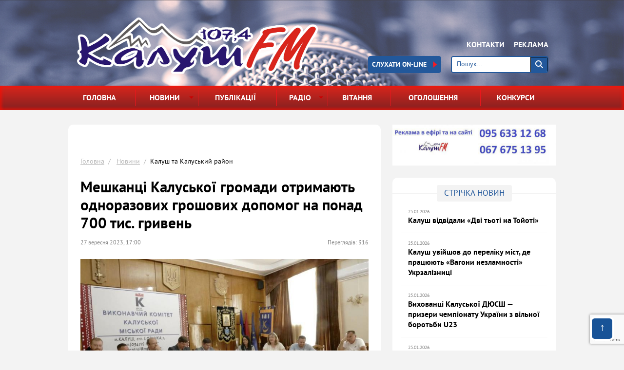

--- FILE ---
content_type: text/html; charset=UTF-8
request_url: http://kalushfm.com.ua/news/kalush-ta-kaluskiy-rayon/meshkantsi-kalusko-hromadi-otrimayut-odnorazovikh-hroshovikh-dopomoh-na-ponad-700-tis-hriven
body_size: 8750
content:
<!DOCTYPE html>
<html lang="uk">
<head>
    <meta charset="utf-8">
    <meta http-equiv="X-UA-Compatible" content="IE=Edge" >
    <script src="https://www.google.com/recaptcha/api.js?render=6Ldo3qoUAAAAADbBv6wdNYawurP8pcMJWb8Wyn81"></script>
    <script>
        grecaptcha.ready(function () {
            grecaptcha.execute('6Ldo3qoUAAAAADbBv6wdNYawurP8pcMJWb8Wyn81', { action: 'congratulation' }).then(function (token) {
                var recaptchaResponse = document.getElementById('recaptchaResponse');
                recaptchaResponse.value = token;
            });
        });
    </script>
    <title>Мешканці Калуської громади отримають одноразових грошових допомог на понад 700 тис. гривень - Калуш та Калуський район -  - Радіо КалушFM</title>

    <!-- Пользовательскиe стили -->
    <link rel="stylesheet" href="/css/style.css?sss1">

    <!--[if lt IE 9]>
    <link rel="stylesheet" href="/css/reject.css" media="all" />
    <![endif]-->
    <script>
        (function(i,s,o,g,r,a,m){i['GoogleAnalyticsObject']=r;i[r]=i[r]||function(){
            (i[r].q=i[r].q||[]).push(arguments)},i[r].l=1*new Date();a=s.createElement(o),
            m=s.getElementsByTagName(o)[0];a.async=1;a.src=g;m.parentNode.insertBefore(a,m)
        })(window,document,'script','https://www.google-analytics.com/analytics.js','ga');

        ga('create', 'UA-104165310-1', 'auto');
        ga('send', 'pageview');

    </script>
</head>
<body itemscope itemtype="http://schema.org/WebPage">
<div class="hel" itemscope itemtype="http://schema.org/Organization">
    <span itemprop="name">Радіо КалушFM</span>
    <span itemprop="telephone">(095) 633-12-68</span>
    <span itemprop="telephone"></span>
    <span itemprop="telephone"></span>
    <span itemprop="email"></span>
    <span itemprop="openingHours">Пн.-Сб. 09:00- 18:00, Нд.- вихiдний</span>
</div>

<!-- WRAPPER -->
<div class="wrapper">
    <!--///////////////////////////////////////////////////////////////////////////////
                                                        HEADER
                //////////////////////////////////////////////////////////////////////////////////-->
    <header>
        <!-- HEADER MIDDLE -->
        <div class="header__middle">
            <!-- CONTAINER-->
            <div class="container">

                <a href="/" class="logo-company" title="Калуш FM">
                    <img src="/images/logo-company.png?12" alt="Калуш FM"></a>

                <div class="header--add">

                    <ul class="add-nav">
                        <li><a href="/contacts">Контакти</a></li>
                        <li><a href="/pages/reklama">Реклама</a></li>
                    </ul>
                    <div class="clearfix">
                        <form action="/search" method="post" class="form-2 search__form">


                            <input placeholder="Пошук..." name="search">

                            <button type="submit" class="search--btn"></button>
                        </form>

                        <a href="/play.html" class="media-btn online-btn" onclick="window.open(this.href,'','resizable=no,location=no,menubar=no,scrollbars=no,status=no,toolbar=no,fullscreen=no,dependent=no,width=500,height=150,status'); return false">
                            слухати On-line
                            <span></span>
                        </a>
                    </div>
                </div>
            </div>
            <!-- END CONTAINER-->
        </div>
        <!-- END HEADER MIDDLE -->

        <!-- HEADER BOTTOM -->
        <div class="header__bottom">
            <!-- CONTAINER-->
            <div class="container">
                <!-- MAIN NAV -->
                <nav class="main-nav">
                    <ul>
                        <li>
                            <a href="/">Головна</a>
                        </li>

                        <li class="has-sub">
                            <a href="/news">
                                Новини <i></i>
                            </a>
                                                        <ul class="sub-menu">
                                                                        <li>
                                            <a href="/news/prikarpattya">Прикарпаття</a>
                                        </li>
                                                                            <li>
                                            <a href="/news/kalush-ta-kaluskiy-rayon">Калуш та Калуський район</a>
                                        </li>
                                                                            <li>
                                            <a href="/news/sport">Спорт</a>
                                        </li>
                                                                            <li>
                                            <a href="/news/ukrana">Україна</a>
                                        </li>
                                                                </ul>
                        </li>

                        <li>
                            <a href="/publication">Публікації</a>
                        </li>

                                                <li class="has-sub">
                            <a href="javascript:void(0);">
                                Радіо <i></i>
                            </a>

                            <ul class="sub-menu">
                                                                        <li>
                                            <a href="/pages/pro-nas">Про нас</a>
                                        </li>
                                                                                <li>
                                            <a href="/pages/reklama-na-radio">Реклама на радіо</a>
                                        </li>
                                                                                <li>
                                            <a href="/pages/reklama-na-sayti">Реклама на сайті</a>
                                        </li>
                                                                    </ul>
                        </li>
                        <li>
                            <a href="/congratulation">Вiтання</a>
                        </li>

                        <li>
                            <a href="/advert">Оголошення</a>
                        </li>

                        <li>
                            <a href="/contest">Конкурси</a>
                        </li>
                    </ul>
                </nav>
                <!-- END MAIN NAV -->
            </div>
            <!-- END CONTAINER-->
        </div>
        <!-- END HEADER BOTTOM -->
    </header>
    <!-- END HEADER -->

    <!--////////////////////////////////////////////////////////////////////////////////
                                                        MAIN
                ////////////////////////////////////////////////////////////////////////////////////-->
    <main>
<!-- CONTAINER-->
<div class="container">
    <div class="clearfix">
        <div class="fl w-1 main-content-1">
            <div class="bl-st-1 bl-st-4 style-2 style-7">
                                <a href="https://www.facebook.com/radiokalush/" class="info-bl style-2">
                    <img src="/img/20250121145008.png" alt="">
                </a>


                
                <!-- BREADCRUMBS -->
                <ul class="breadcrumbs">
                    <li>
                        <a href="/">Головна</a>
                    </li>
                    <li>
                        <a href="/news">Новини</a>
                    </li>
                    <li><a href="/news/kalush-ta-kaluskiy-rayon"></a>Калуш та Калуський район</li>
                </ul><!-- END BREADCRUMBS -->


                <article itemscope="" itemtype="http://schema.org/Article" class="resp-img">
                    <h1 itemprop="name" class="title-1 style-8">Мешканці Калуської громади отримають одноразових грошових допомог на понад 700 тис. гривень</h1>

                    <span itemprop="datePublished" content="2016-08-31T17:00" class="db fl style-2 style-11" style="margin-right: 200px;">27 вересня 2023, 17:00</span>

                    <span  class="style-11 fr">Переглядів: 316</span>


                    <img itemprop="image" src="/img/20230927141611.jpg" alt="" class="style-2">

                    <div itemprop="articleBody">
                        <p><strong>Сьогодні на засіданні виконавчого комітету першочергово розглянули 3 питання щодо надання одноразових грошових допомог.</strong></p>

<p>Отож, одноразову грошову допомогу отримають 10 поранених Захисників України. Загальна сума коштів становить 85 000 гривень. Сподіваємося на їх швидке одужання та реабілітацію, інформує <a href="http://kalushfm.com.ua/">&laquo;Калуш ФМ&raquo;</a>&nbsp;з посиланням на&nbsp;Калуську міську раду.</p>

<p>5 сім&rsquo;ям загиблих (померлих) Захисників України виділено одноразову грошову допомогу на спорудження надгробків на могилах Героїв. Загальна сума виплат &ndash; 250 000 гривень.</p>

<p><img alt="" src="/uploads/2b7f63f55f56cb913a8aa5126be13606.png" style="height:499px; width:640px" /></p>

<p>Також одноразову грошову допомогу отримають 42 мешканців громади для вирішення матеріальних проблем. Загальна сума &ndash; 119 421 гривень.</p>

<p>18 онкологічним хворим виділена одноразова грошова допомога, в сукупності сума коштів становить 195 000 гривень.</p>

<p>Таку ж допомогу отримають 10 батьків дітей з інвалідністю, загальна сума виплат 12 800 гривень.</p>

<p><img alt="" src="/uploads/d7a26cd6d426829d03fc087c2b141fdc.png" style="height:438px; width:640px" /></p>

<p>20 громадянам, які перебувають на обліку в територіальному центрі соціального обслуговування м. Калуша, виділена одноразова грошова допомога, загальна сума якої становить 10 000 гривень.</p>

<p>Одноразова матеріальна допомога для встановлення опалення буде надана 4 громадянам. Загальна сума коштів &ndash; 34 000 гривень.</p>
                    </div>

                                        <div>
                        <span>Схожі матеріали за тегами:</span>
                                                    <a href="/tags/kalush">Калуш</a>
                                                        <a href="/tags/vikonkom">виконком</a>
                                                        <a href="/tags/dopomohi">допомоги</a>
                                                </div>
                        

                    <div style="margin-top: 10px;">
                        <script type="text/javascript">(function() {
                                if (window.pluso)if (typeof window.pluso.start == "function") return;
                                if (window.ifpluso==undefined) { window.ifpluso = 1;
                                    var d = document, s = d.createElement('script'), g = 'getElementsByTagName';
                                    s.type = 'text/javascript'; s.charset='UTF-8'; s.async = true;
                                    s.src = ('https:' == window.location.protocol ? 'https' : 'http')  + '://share.pluso.ru/pluso-like.js';
                                    var h=d[g]('body')[0];
                                    h.appendChild(s);
                                }})();</script>
                        <div class="pluso" data-background="#ebebeb" data-options="big,square,line,horizontal,counter,theme=01" data-services="vkontakte,odnoklassniki,facebook,twitter,google,moimir,email,print" data-url="http://kalushfm.com.ua//kalush-ta-kaluskiy-rayon/meshkantsi-kalusko-hromadi-otrimayut-odnorazovikh-hroshovikh-dopomoh-na-ponad-700-tis-hriven" data-title="Мешканці Калуської громади отримають одноразових грошових допомог на понад 700 тис. гривень"></div>
                    </div>
                </article>
            </div>

            <div class="clearfix">
                <div class="fl w-3">

                                        <a href="/news/kalush-ta-kaluskiy-rayon/kalush-vidvidali-dvi-toti-na-toyoti" class="db bl-st-1 noresp-img news-3 style-2">

                        <div class="fl w-5 img-bl img-bl-3 bl-st-1">
                            <img src="/img/20260125113832.jpg" alt="">
                        </div>

                        <div class="news--content-3 ovh">
                            <span class="category category-2 category-st-3 psr has-icon-4">Калуш та Калуський район</span>

                            <strong>
                                Калуш відвідали «Дві тьоті на Тойоті»                            </strong>

                            <span>25 січня 2026</span>
                        </div>
                    </a>

                                                <a href="/news/kalush-ta-kaluskiy-rayon/teplo-zvyazok-i-pidtrimka-u-kalushi-funktsionu-mobilniy-punkt-nezlamnosti" class="db bl-st-1 noresp-img news-3 style-2">

                        <div class="fl w-5 img-bl img-bl-3 bl-st-1">
                            <img src="/img/20260123152733.jpg" alt="">
                        </div>

                        <div class="news--content-3 ovh">
                            <span class="category category-2 category-st-3 psr has-icon-4">Калуш та Калуський район</span>

                            <strong>
                                Тепло, зв’язок і підтримка: у Калуші функціонує мобільний пункт незламності                            </strong>

                            <span>25 січня 2026</span>
                        </div>
                    </a>

                                            </div>

                <div class="fr w-2">
                    <div class="afisha-slider-wrapper bl-st-1 resp-img style-2 style-4">
                        <div class="afisha-slider">
                                                    </div>
                    </div>
                </div>
            </div>
        </div>

        <aside class="fr w-4 aside-2">

            
    <a href="http://195.182.22.130:8000/Streamogg.m3u" class="info-bl style-2">
        <img src="/img/20200331133129.jpg" alt="">
    </a>

<section class="bl-st-1 bl-st-2 ovh style-2 style-3">
    <h2 class="title-st-1 c-1 ttu">
        <span>Стрiчка новин</span>
    </h2>

    <ul class="list-1 style-2">

                        <li>
                    <a href="/news/kalush-ta-kaluskiy-rayon/kalush-vidvidali-dvi-toti-na-toyoti">
                        <span>25.01.2026</span>

                        <strong>
                            Калуш відвідали «Дві тьоті на Тойоті»                        </strong>
                    </a>
                </li>
                            <li>
                    <a href="/news/prikarpattya/kalush-uviyshov-do-pereliku-mist-de-pratsyuyut-vahoni-nezlamnosti-ukrzaliznitsi">
                        <span>25.01.2026</span>

                        <strong>
                            Калуш увійшов до переліку міст, де працюють «Вагони незламності» Укрзалізниці                        </strong>
                    </a>
                </li>
                            <li>
                    <a href="/news/sport/vikhovantsi-kalusko-dyussh--prizeri-chempionatu-ukrani-z-vilno-borotbi-u23">
                        <span>25.01.2026</span>

                        <strong>
                            Вихованці Калуської ДЮСШ — призери чемпіонату України з вільної боротьби U23                        </strong>
                    </a>
                </li>
                            <li>
                    <a href="/news/kalush-ta-kaluskiy-rayon/teplo-zvyazok-i-pidtrimka-u-kalushi-funktsionu-mobilniy-punkt-nezlamnosti">
                        <span>25.01.2026</span>

                        <strong>
                            Тепло, зв’язок і підтримка: у Калуші функціонує мобільний пункт незламності                        </strong>
                    </a>
                </li>
            
        
                    <a href="http://kalushfm.com.ua/news/kalush-ta-kaluskiy-rayon/prohrama-vitan-na-kalush-fm-znovu-vikhoditime-na-vikhidnikh" class="info-bl style-2">
                <img src="/img/20250121144750.jpeg" alt="">
            </a>
        
                            <li>
                        <a href="/news/kalush-ta-kaluskiy-rayon/z-26-sichnya-uchni-kalusko-hromadi-povertayutsya-za-parti">
                            <span>25.01.2026</span>

                            <strong>
                                З 26 січня учні Калуської громади повертаються за парти                            </strong>
                        </a>
                    </li>
                                    <li>
                        <a href="/news/kalush-ta-kaluskiy-rayon/diti-iz-prifrontovo-nikopolsko-hromadi-povertayutsya-dodomu-pislya-tizhnevoho-perebuvannya-u-kaluskiy-hromadi">
                            <span>24.01.2026</span>

                            <strong>
                                Діти із прифронтової Нікопольської громади повертаються додому після тижневого перебування у Калуській громаді                            </strong>
                        </a>
                    </li>
                                    <li>
                        <a href="/news/kalush-ta-kaluskiy-rayon/osvityani-kalushchini--sered-lideriv-konkursu-uchitel-roku">
                            <span>24.01.2026</span>

                            <strong>
                                Освітяни Калущини – серед лідерів конкурсу «Учитель року»                            </strong>
                        </a>
                    </li>
                                    <li>
                        <a href="/news/sport/komanda-dyussh--peremozhtsi-turniru-nashi-peremohi--nashim-zakhisnikam">
                            <span>24.01.2026</span>

                            <strong>
                                Команда ДЮСШ – переможці турніру «Наші перемоги – нашим захисникам»                            </strong>
                        </a>
                    </li>
                                    <li>
                        <a href="/news/kalush-ta-kaluskiy-rayon/osvityanska-spilnota-kalusko-hromadi-prodovzhu-aktivno-volonteriti">
                            <span>24.01.2026</span>

                            <strong>
                                Освітянська спільнота Калуської громади продовжує активно волонтерити                            </strong>
                        </a>
                    </li>
                    </ul>

    <a href="/news" class="all-news link-1 c-15 dt-1 ttu">Усi новини</a>
</section>

    <a href="http://195.182.22.130:8000/Streamogg.m3u" class="info-bl style-2">
        <img src="/img/20250121091330.jpg" alt="">
    </a>

    <a href="" class="info-bl style-2">
        <img src="/img/20250121091525.jpg" alt="">
    </a>

        </aside>
    </div>
</div>
<!-- END CONTAINER-->
</main>
<!-- END MAIN -->
</div>
<!-- END WRAPPER -->

<!--////////////////////////////////////////////////////////////////////////////////
                                                FOOTER
        ////////////////////////////////////////////////////////////////////////////////////-->
<footer>
    <!-- FOOTER TOP -->
    <div class="footer__top">
        <!-- CONTAINER-->
        <div class="container">
            <div class="footer--content">
                <div>
                    <a href="/" class="logo-company--footer" title="Калуш FM">
                        <img src="/images/logo-company--footer.png" alt="Калуш FM"></a>
                </div>

                <div>
                    <ul class="footer-nav">
                        <li>
                            <a href="/">Головна</a>
                        </li>

                        <li>
                            <a href="/news">Новини</a>
                        </li>

                        <li>
                            <a href="/publication">Публікації</a>
                        </li>

                        <li>
                            <a href="/radio">Радiо</a>
                        </li>

                        <li>
                            <a href="/gallery">Медiа</a>
                        </li>

                        <li>
                            <a href="/congratulation">Вiтання</a>
                        </li>

                        <li>
                            <a href="/advert">Оголошення</a>
                        </li>

                        <li>
                            <a href="/contest">Конкурси</a>
                        </li>
                    </ul>
                </div>
            </div>
        </div>
        <!-- END CONTAINER-->
    </div>
    <!-- END FOOTER TOP -->

    <!-- FOOTER BOTTOM -->
    <div class="footer__bottom">
        <!-- CONTAINER-->
        <div class="container">
            <a href="http://prantmedia.com.ua/" class="logo-prantmedia" title="Розробка web-сайтів">
                <strong>Prantmedia</strong> <em>розробка web-сайтів</em>
            </a>

            <div>
                <script type="text/javascript" language="javascript"><!--
                    function BM_Draw(oBM_STAT){
                        document.write('<table cellpadding="0" cellspacing="0" border="0" style="display:inline;margin-right:4px;"><tr><td><div style="margin:0px;padding:0px;font-size:1px;width:88px;"><div style="background:url(//i.bigmir.net/cnt/samples/diagonal/b60_top.gif) no-repeat bottom;"> </div><div style="font:10px Tahoma;background:url(//i.bigmir.net/cnt/samples/diagonal/b60_center.gif);"><div style="text-align:center;"><a href="http://www.bigmir.net/" target="_blank" style="color:#0000ab;text-decoration:none;font:10px Tahoma;">bigmir<span style="color:#ff0000;">)</span>net</a></div><div style="margin-top:3px;padding: 0px 6px 0px 6px;color:#426ed2;"><div style="float:left;font:10px Tahoma;">'+oBM_STAT.hosts+'</div><div style="float:right;font:10px Tahoma;">'+oBM_STAT.hits+'</div></div><br clear="all"/></div><div style="background:url(//i.bigmir.net/cnt/samples/diagonal/b60_bottom.gif) no-repeat top;"> </div></div></td></tr></table>');
                    }
                    //-->
                </script>
                <script type="text/javascript" language="javascript"><!--
                    bmN=navigator,bmD=document,bmD.cookie='b=b',i=0,bs=[],bm={o:1,v:16862544,s:16862544,t:0,c:bmD.cookie?1:0,n:Math.round((Math.random()* 1000000)),w:0};
                    for(var f=self;f!=f.parent;f=f.parent)bm.w++;
                    try{if(bmN.plugins&&bmN.mimeTypes.length&&(x=bmN.plugins['Shockwave Flash']))bm.m=parseInt(x.description.replace(/([a-zA-Z]|\s)+/,''));
                    else for(var f=3;f<20;f++)if(eval('new ActiveXObject("ShockwaveFlash.ShockwaveFlash.'+f+'")'))bm.m=f}catch(e){;}
                    try{bm.y=bmN.javaEnabled()?1:0}catch(e){;}
                    try{bmS=screen;bm.v^=bm.d=bmS.colorDepth||bmS.pixelDepth;bm.v^=bm.r=bmS.width}catch(e){;}
                    r=bmD.referrer.replace(/^w+:\/\//,'');if(r&&r.split('/')[0]!=window.location.host){bm.f=escape(r).slice(0,400);bm.v^=r.length}
                    bm.v^=window.location.href.length;for(var x in bm) if(/^[ovstcnwmydrf]$/.test(x)) bs[i++]=x+bm[x];
                    bmD.write('<sc'+'ript type="text/javascript" language="javascript" src="//c.bigmir.net/?'+bs.join('&')+'"></sc'+'ript>');
                    //-->
                </script>
                <noscript>
                    <a href="http://www.bigmir.net/" target="_blank"><img src="//c.bigmir.net/?v16862544&s16862544&t2" width="88" height="31" alt="bigmir)net TOP 100" title="bigmir)net TOP 100" border="0" /></a>
                </noscript>

            </div>

            <div>
                <script type="text/javascript"><!--
                    document.write("<a href='//www.liveinternet.ru/click' "+
                        "target=_blank><img src='//counter.yadro.ru/hit?t12.1;r"+
                        escape(document.referrer)+((typeof(screen)=="undefined")?"":
                        ";s"+screen.width+"*"+screen.height+"*"+(screen.colorDepth?
                            screen.colorDepth:screen.pixelDepth))+";u"+escape(document.URL)+
                        ";"+Math.random()+
                        "' alt='' title='LiveInternet: показано число просмотров за 24"+
                        " часа, посетителей за 24 часа и за сегодня' "+
                        "border='0' width='88' height='31'><\/a>");
                    //--></script>
            </div>

            <p class="copyright">
                <strong>Радіо КалушFM</strong>
                &copy; 2017 Всі права захищені чинним законодавством України.
                <br>Будь-яке порушення прав переслідується в судовому порядку</p>
        </div>
        <!-- END CONTAINER-->
    </div>
    <!-- END FOOTER BOTTOM -->
</footer>
<!-- END FOOTER -->
<span class="back_top"></span>

<!-- REJECT FOR LT IE 9 -->
<div class="reject_wrapper">
    <div class="reject">
        <div>
            <p>
                К сожалению, браузер, которым вы пользуетесь, морально устарел,
                <br>и не может нормально отображать сайт.</p>
            <p>Пожалуйста, скачайте любой из следующих браузеров:</p>

            <ul>
                <li>
                    <a href="https://www.google.com/chrome/">Chrome</a>
                </li>
                <li>
                    <a href="https://www.mozilla.org/en-US/firefox/new/">Firefox</a>
                </li>
                <li>
                    <a href="http://www.opera.com/download">Opera</a>
                </li>
            </ul>
        </div>
    </div>
</div>
<!-- END REJECT FOR LT IE 9 -->

<!-- jQuery -->
<!--[if lt IE 9]>
<!-->
<script src="/javascript/jquery-1.12.0.min.js"></script>
<!--<![endif]-->
<!--[if gte IE 9]>
<!-->
<script src="/javascript/jquery-2.2.0.min.js"></script>
<!--<![endif]-->

<!-- Заполнитель CSS without the vendor prefixes -->
<script defer src="https://cdnjs.cloudflare.com/ajax/libs/css3finalize/4.0.1/jquery.css3finalize.min.js"></script>

<!-- Bxslider -->
<script defer src="/javascript/jquery.bxslider.min.js"></script>


    <script defer src="/mob/javascript/slidebars.js"></script>


<!-- Scripts -->
<script src="/javascript/scripts.js?sss"></script>

</body>
</html>

--- FILE ---
content_type: text/html; charset=utf-8
request_url: https://www.google.com/recaptcha/api2/anchor?ar=1&k=6Ldo3qoUAAAAADbBv6wdNYawurP8pcMJWb8Wyn81&co=aHR0cDovL2thbHVzaGZtLmNvbS51YTo4MA..&hl=en&v=PoyoqOPhxBO7pBk68S4YbpHZ&size=invisible&anchor-ms=20000&execute-ms=30000&cb=i1221vivwt4h
body_size: 48809
content:
<!DOCTYPE HTML><html dir="ltr" lang="en"><head><meta http-equiv="Content-Type" content="text/html; charset=UTF-8">
<meta http-equiv="X-UA-Compatible" content="IE=edge">
<title>reCAPTCHA</title>
<style type="text/css">
/* cyrillic-ext */
@font-face {
  font-family: 'Roboto';
  font-style: normal;
  font-weight: 400;
  font-stretch: 100%;
  src: url(//fonts.gstatic.com/s/roboto/v48/KFO7CnqEu92Fr1ME7kSn66aGLdTylUAMa3GUBHMdazTgWw.woff2) format('woff2');
  unicode-range: U+0460-052F, U+1C80-1C8A, U+20B4, U+2DE0-2DFF, U+A640-A69F, U+FE2E-FE2F;
}
/* cyrillic */
@font-face {
  font-family: 'Roboto';
  font-style: normal;
  font-weight: 400;
  font-stretch: 100%;
  src: url(//fonts.gstatic.com/s/roboto/v48/KFO7CnqEu92Fr1ME7kSn66aGLdTylUAMa3iUBHMdazTgWw.woff2) format('woff2');
  unicode-range: U+0301, U+0400-045F, U+0490-0491, U+04B0-04B1, U+2116;
}
/* greek-ext */
@font-face {
  font-family: 'Roboto';
  font-style: normal;
  font-weight: 400;
  font-stretch: 100%;
  src: url(//fonts.gstatic.com/s/roboto/v48/KFO7CnqEu92Fr1ME7kSn66aGLdTylUAMa3CUBHMdazTgWw.woff2) format('woff2');
  unicode-range: U+1F00-1FFF;
}
/* greek */
@font-face {
  font-family: 'Roboto';
  font-style: normal;
  font-weight: 400;
  font-stretch: 100%;
  src: url(//fonts.gstatic.com/s/roboto/v48/KFO7CnqEu92Fr1ME7kSn66aGLdTylUAMa3-UBHMdazTgWw.woff2) format('woff2');
  unicode-range: U+0370-0377, U+037A-037F, U+0384-038A, U+038C, U+038E-03A1, U+03A3-03FF;
}
/* math */
@font-face {
  font-family: 'Roboto';
  font-style: normal;
  font-weight: 400;
  font-stretch: 100%;
  src: url(//fonts.gstatic.com/s/roboto/v48/KFO7CnqEu92Fr1ME7kSn66aGLdTylUAMawCUBHMdazTgWw.woff2) format('woff2');
  unicode-range: U+0302-0303, U+0305, U+0307-0308, U+0310, U+0312, U+0315, U+031A, U+0326-0327, U+032C, U+032F-0330, U+0332-0333, U+0338, U+033A, U+0346, U+034D, U+0391-03A1, U+03A3-03A9, U+03B1-03C9, U+03D1, U+03D5-03D6, U+03F0-03F1, U+03F4-03F5, U+2016-2017, U+2034-2038, U+203C, U+2040, U+2043, U+2047, U+2050, U+2057, U+205F, U+2070-2071, U+2074-208E, U+2090-209C, U+20D0-20DC, U+20E1, U+20E5-20EF, U+2100-2112, U+2114-2115, U+2117-2121, U+2123-214F, U+2190, U+2192, U+2194-21AE, U+21B0-21E5, U+21F1-21F2, U+21F4-2211, U+2213-2214, U+2216-22FF, U+2308-230B, U+2310, U+2319, U+231C-2321, U+2336-237A, U+237C, U+2395, U+239B-23B7, U+23D0, U+23DC-23E1, U+2474-2475, U+25AF, U+25B3, U+25B7, U+25BD, U+25C1, U+25CA, U+25CC, U+25FB, U+266D-266F, U+27C0-27FF, U+2900-2AFF, U+2B0E-2B11, U+2B30-2B4C, U+2BFE, U+3030, U+FF5B, U+FF5D, U+1D400-1D7FF, U+1EE00-1EEFF;
}
/* symbols */
@font-face {
  font-family: 'Roboto';
  font-style: normal;
  font-weight: 400;
  font-stretch: 100%;
  src: url(//fonts.gstatic.com/s/roboto/v48/KFO7CnqEu92Fr1ME7kSn66aGLdTylUAMaxKUBHMdazTgWw.woff2) format('woff2');
  unicode-range: U+0001-000C, U+000E-001F, U+007F-009F, U+20DD-20E0, U+20E2-20E4, U+2150-218F, U+2190, U+2192, U+2194-2199, U+21AF, U+21E6-21F0, U+21F3, U+2218-2219, U+2299, U+22C4-22C6, U+2300-243F, U+2440-244A, U+2460-24FF, U+25A0-27BF, U+2800-28FF, U+2921-2922, U+2981, U+29BF, U+29EB, U+2B00-2BFF, U+4DC0-4DFF, U+FFF9-FFFB, U+10140-1018E, U+10190-1019C, U+101A0, U+101D0-101FD, U+102E0-102FB, U+10E60-10E7E, U+1D2C0-1D2D3, U+1D2E0-1D37F, U+1F000-1F0FF, U+1F100-1F1AD, U+1F1E6-1F1FF, U+1F30D-1F30F, U+1F315, U+1F31C, U+1F31E, U+1F320-1F32C, U+1F336, U+1F378, U+1F37D, U+1F382, U+1F393-1F39F, U+1F3A7-1F3A8, U+1F3AC-1F3AF, U+1F3C2, U+1F3C4-1F3C6, U+1F3CA-1F3CE, U+1F3D4-1F3E0, U+1F3ED, U+1F3F1-1F3F3, U+1F3F5-1F3F7, U+1F408, U+1F415, U+1F41F, U+1F426, U+1F43F, U+1F441-1F442, U+1F444, U+1F446-1F449, U+1F44C-1F44E, U+1F453, U+1F46A, U+1F47D, U+1F4A3, U+1F4B0, U+1F4B3, U+1F4B9, U+1F4BB, U+1F4BF, U+1F4C8-1F4CB, U+1F4D6, U+1F4DA, U+1F4DF, U+1F4E3-1F4E6, U+1F4EA-1F4ED, U+1F4F7, U+1F4F9-1F4FB, U+1F4FD-1F4FE, U+1F503, U+1F507-1F50B, U+1F50D, U+1F512-1F513, U+1F53E-1F54A, U+1F54F-1F5FA, U+1F610, U+1F650-1F67F, U+1F687, U+1F68D, U+1F691, U+1F694, U+1F698, U+1F6AD, U+1F6B2, U+1F6B9-1F6BA, U+1F6BC, U+1F6C6-1F6CF, U+1F6D3-1F6D7, U+1F6E0-1F6EA, U+1F6F0-1F6F3, U+1F6F7-1F6FC, U+1F700-1F7FF, U+1F800-1F80B, U+1F810-1F847, U+1F850-1F859, U+1F860-1F887, U+1F890-1F8AD, U+1F8B0-1F8BB, U+1F8C0-1F8C1, U+1F900-1F90B, U+1F93B, U+1F946, U+1F984, U+1F996, U+1F9E9, U+1FA00-1FA6F, U+1FA70-1FA7C, U+1FA80-1FA89, U+1FA8F-1FAC6, U+1FACE-1FADC, U+1FADF-1FAE9, U+1FAF0-1FAF8, U+1FB00-1FBFF;
}
/* vietnamese */
@font-face {
  font-family: 'Roboto';
  font-style: normal;
  font-weight: 400;
  font-stretch: 100%;
  src: url(//fonts.gstatic.com/s/roboto/v48/KFO7CnqEu92Fr1ME7kSn66aGLdTylUAMa3OUBHMdazTgWw.woff2) format('woff2');
  unicode-range: U+0102-0103, U+0110-0111, U+0128-0129, U+0168-0169, U+01A0-01A1, U+01AF-01B0, U+0300-0301, U+0303-0304, U+0308-0309, U+0323, U+0329, U+1EA0-1EF9, U+20AB;
}
/* latin-ext */
@font-face {
  font-family: 'Roboto';
  font-style: normal;
  font-weight: 400;
  font-stretch: 100%;
  src: url(//fonts.gstatic.com/s/roboto/v48/KFO7CnqEu92Fr1ME7kSn66aGLdTylUAMa3KUBHMdazTgWw.woff2) format('woff2');
  unicode-range: U+0100-02BA, U+02BD-02C5, U+02C7-02CC, U+02CE-02D7, U+02DD-02FF, U+0304, U+0308, U+0329, U+1D00-1DBF, U+1E00-1E9F, U+1EF2-1EFF, U+2020, U+20A0-20AB, U+20AD-20C0, U+2113, U+2C60-2C7F, U+A720-A7FF;
}
/* latin */
@font-face {
  font-family: 'Roboto';
  font-style: normal;
  font-weight: 400;
  font-stretch: 100%;
  src: url(//fonts.gstatic.com/s/roboto/v48/KFO7CnqEu92Fr1ME7kSn66aGLdTylUAMa3yUBHMdazQ.woff2) format('woff2');
  unicode-range: U+0000-00FF, U+0131, U+0152-0153, U+02BB-02BC, U+02C6, U+02DA, U+02DC, U+0304, U+0308, U+0329, U+2000-206F, U+20AC, U+2122, U+2191, U+2193, U+2212, U+2215, U+FEFF, U+FFFD;
}
/* cyrillic-ext */
@font-face {
  font-family: 'Roboto';
  font-style: normal;
  font-weight: 500;
  font-stretch: 100%;
  src: url(//fonts.gstatic.com/s/roboto/v48/KFO7CnqEu92Fr1ME7kSn66aGLdTylUAMa3GUBHMdazTgWw.woff2) format('woff2');
  unicode-range: U+0460-052F, U+1C80-1C8A, U+20B4, U+2DE0-2DFF, U+A640-A69F, U+FE2E-FE2F;
}
/* cyrillic */
@font-face {
  font-family: 'Roboto';
  font-style: normal;
  font-weight: 500;
  font-stretch: 100%;
  src: url(//fonts.gstatic.com/s/roboto/v48/KFO7CnqEu92Fr1ME7kSn66aGLdTylUAMa3iUBHMdazTgWw.woff2) format('woff2');
  unicode-range: U+0301, U+0400-045F, U+0490-0491, U+04B0-04B1, U+2116;
}
/* greek-ext */
@font-face {
  font-family: 'Roboto';
  font-style: normal;
  font-weight: 500;
  font-stretch: 100%;
  src: url(//fonts.gstatic.com/s/roboto/v48/KFO7CnqEu92Fr1ME7kSn66aGLdTylUAMa3CUBHMdazTgWw.woff2) format('woff2');
  unicode-range: U+1F00-1FFF;
}
/* greek */
@font-face {
  font-family: 'Roboto';
  font-style: normal;
  font-weight: 500;
  font-stretch: 100%;
  src: url(//fonts.gstatic.com/s/roboto/v48/KFO7CnqEu92Fr1ME7kSn66aGLdTylUAMa3-UBHMdazTgWw.woff2) format('woff2');
  unicode-range: U+0370-0377, U+037A-037F, U+0384-038A, U+038C, U+038E-03A1, U+03A3-03FF;
}
/* math */
@font-face {
  font-family: 'Roboto';
  font-style: normal;
  font-weight: 500;
  font-stretch: 100%;
  src: url(//fonts.gstatic.com/s/roboto/v48/KFO7CnqEu92Fr1ME7kSn66aGLdTylUAMawCUBHMdazTgWw.woff2) format('woff2');
  unicode-range: U+0302-0303, U+0305, U+0307-0308, U+0310, U+0312, U+0315, U+031A, U+0326-0327, U+032C, U+032F-0330, U+0332-0333, U+0338, U+033A, U+0346, U+034D, U+0391-03A1, U+03A3-03A9, U+03B1-03C9, U+03D1, U+03D5-03D6, U+03F0-03F1, U+03F4-03F5, U+2016-2017, U+2034-2038, U+203C, U+2040, U+2043, U+2047, U+2050, U+2057, U+205F, U+2070-2071, U+2074-208E, U+2090-209C, U+20D0-20DC, U+20E1, U+20E5-20EF, U+2100-2112, U+2114-2115, U+2117-2121, U+2123-214F, U+2190, U+2192, U+2194-21AE, U+21B0-21E5, U+21F1-21F2, U+21F4-2211, U+2213-2214, U+2216-22FF, U+2308-230B, U+2310, U+2319, U+231C-2321, U+2336-237A, U+237C, U+2395, U+239B-23B7, U+23D0, U+23DC-23E1, U+2474-2475, U+25AF, U+25B3, U+25B7, U+25BD, U+25C1, U+25CA, U+25CC, U+25FB, U+266D-266F, U+27C0-27FF, U+2900-2AFF, U+2B0E-2B11, U+2B30-2B4C, U+2BFE, U+3030, U+FF5B, U+FF5D, U+1D400-1D7FF, U+1EE00-1EEFF;
}
/* symbols */
@font-face {
  font-family: 'Roboto';
  font-style: normal;
  font-weight: 500;
  font-stretch: 100%;
  src: url(//fonts.gstatic.com/s/roboto/v48/KFO7CnqEu92Fr1ME7kSn66aGLdTylUAMaxKUBHMdazTgWw.woff2) format('woff2');
  unicode-range: U+0001-000C, U+000E-001F, U+007F-009F, U+20DD-20E0, U+20E2-20E4, U+2150-218F, U+2190, U+2192, U+2194-2199, U+21AF, U+21E6-21F0, U+21F3, U+2218-2219, U+2299, U+22C4-22C6, U+2300-243F, U+2440-244A, U+2460-24FF, U+25A0-27BF, U+2800-28FF, U+2921-2922, U+2981, U+29BF, U+29EB, U+2B00-2BFF, U+4DC0-4DFF, U+FFF9-FFFB, U+10140-1018E, U+10190-1019C, U+101A0, U+101D0-101FD, U+102E0-102FB, U+10E60-10E7E, U+1D2C0-1D2D3, U+1D2E0-1D37F, U+1F000-1F0FF, U+1F100-1F1AD, U+1F1E6-1F1FF, U+1F30D-1F30F, U+1F315, U+1F31C, U+1F31E, U+1F320-1F32C, U+1F336, U+1F378, U+1F37D, U+1F382, U+1F393-1F39F, U+1F3A7-1F3A8, U+1F3AC-1F3AF, U+1F3C2, U+1F3C4-1F3C6, U+1F3CA-1F3CE, U+1F3D4-1F3E0, U+1F3ED, U+1F3F1-1F3F3, U+1F3F5-1F3F7, U+1F408, U+1F415, U+1F41F, U+1F426, U+1F43F, U+1F441-1F442, U+1F444, U+1F446-1F449, U+1F44C-1F44E, U+1F453, U+1F46A, U+1F47D, U+1F4A3, U+1F4B0, U+1F4B3, U+1F4B9, U+1F4BB, U+1F4BF, U+1F4C8-1F4CB, U+1F4D6, U+1F4DA, U+1F4DF, U+1F4E3-1F4E6, U+1F4EA-1F4ED, U+1F4F7, U+1F4F9-1F4FB, U+1F4FD-1F4FE, U+1F503, U+1F507-1F50B, U+1F50D, U+1F512-1F513, U+1F53E-1F54A, U+1F54F-1F5FA, U+1F610, U+1F650-1F67F, U+1F687, U+1F68D, U+1F691, U+1F694, U+1F698, U+1F6AD, U+1F6B2, U+1F6B9-1F6BA, U+1F6BC, U+1F6C6-1F6CF, U+1F6D3-1F6D7, U+1F6E0-1F6EA, U+1F6F0-1F6F3, U+1F6F7-1F6FC, U+1F700-1F7FF, U+1F800-1F80B, U+1F810-1F847, U+1F850-1F859, U+1F860-1F887, U+1F890-1F8AD, U+1F8B0-1F8BB, U+1F8C0-1F8C1, U+1F900-1F90B, U+1F93B, U+1F946, U+1F984, U+1F996, U+1F9E9, U+1FA00-1FA6F, U+1FA70-1FA7C, U+1FA80-1FA89, U+1FA8F-1FAC6, U+1FACE-1FADC, U+1FADF-1FAE9, U+1FAF0-1FAF8, U+1FB00-1FBFF;
}
/* vietnamese */
@font-face {
  font-family: 'Roboto';
  font-style: normal;
  font-weight: 500;
  font-stretch: 100%;
  src: url(//fonts.gstatic.com/s/roboto/v48/KFO7CnqEu92Fr1ME7kSn66aGLdTylUAMa3OUBHMdazTgWw.woff2) format('woff2');
  unicode-range: U+0102-0103, U+0110-0111, U+0128-0129, U+0168-0169, U+01A0-01A1, U+01AF-01B0, U+0300-0301, U+0303-0304, U+0308-0309, U+0323, U+0329, U+1EA0-1EF9, U+20AB;
}
/* latin-ext */
@font-face {
  font-family: 'Roboto';
  font-style: normal;
  font-weight: 500;
  font-stretch: 100%;
  src: url(//fonts.gstatic.com/s/roboto/v48/KFO7CnqEu92Fr1ME7kSn66aGLdTylUAMa3KUBHMdazTgWw.woff2) format('woff2');
  unicode-range: U+0100-02BA, U+02BD-02C5, U+02C7-02CC, U+02CE-02D7, U+02DD-02FF, U+0304, U+0308, U+0329, U+1D00-1DBF, U+1E00-1E9F, U+1EF2-1EFF, U+2020, U+20A0-20AB, U+20AD-20C0, U+2113, U+2C60-2C7F, U+A720-A7FF;
}
/* latin */
@font-face {
  font-family: 'Roboto';
  font-style: normal;
  font-weight: 500;
  font-stretch: 100%;
  src: url(//fonts.gstatic.com/s/roboto/v48/KFO7CnqEu92Fr1ME7kSn66aGLdTylUAMa3yUBHMdazQ.woff2) format('woff2');
  unicode-range: U+0000-00FF, U+0131, U+0152-0153, U+02BB-02BC, U+02C6, U+02DA, U+02DC, U+0304, U+0308, U+0329, U+2000-206F, U+20AC, U+2122, U+2191, U+2193, U+2212, U+2215, U+FEFF, U+FFFD;
}
/* cyrillic-ext */
@font-face {
  font-family: 'Roboto';
  font-style: normal;
  font-weight: 900;
  font-stretch: 100%;
  src: url(//fonts.gstatic.com/s/roboto/v48/KFO7CnqEu92Fr1ME7kSn66aGLdTylUAMa3GUBHMdazTgWw.woff2) format('woff2');
  unicode-range: U+0460-052F, U+1C80-1C8A, U+20B4, U+2DE0-2DFF, U+A640-A69F, U+FE2E-FE2F;
}
/* cyrillic */
@font-face {
  font-family: 'Roboto';
  font-style: normal;
  font-weight: 900;
  font-stretch: 100%;
  src: url(//fonts.gstatic.com/s/roboto/v48/KFO7CnqEu92Fr1ME7kSn66aGLdTylUAMa3iUBHMdazTgWw.woff2) format('woff2');
  unicode-range: U+0301, U+0400-045F, U+0490-0491, U+04B0-04B1, U+2116;
}
/* greek-ext */
@font-face {
  font-family: 'Roboto';
  font-style: normal;
  font-weight: 900;
  font-stretch: 100%;
  src: url(//fonts.gstatic.com/s/roboto/v48/KFO7CnqEu92Fr1ME7kSn66aGLdTylUAMa3CUBHMdazTgWw.woff2) format('woff2');
  unicode-range: U+1F00-1FFF;
}
/* greek */
@font-face {
  font-family: 'Roboto';
  font-style: normal;
  font-weight: 900;
  font-stretch: 100%;
  src: url(//fonts.gstatic.com/s/roboto/v48/KFO7CnqEu92Fr1ME7kSn66aGLdTylUAMa3-UBHMdazTgWw.woff2) format('woff2');
  unicode-range: U+0370-0377, U+037A-037F, U+0384-038A, U+038C, U+038E-03A1, U+03A3-03FF;
}
/* math */
@font-face {
  font-family: 'Roboto';
  font-style: normal;
  font-weight: 900;
  font-stretch: 100%;
  src: url(//fonts.gstatic.com/s/roboto/v48/KFO7CnqEu92Fr1ME7kSn66aGLdTylUAMawCUBHMdazTgWw.woff2) format('woff2');
  unicode-range: U+0302-0303, U+0305, U+0307-0308, U+0310, U+0312, U+0315, U+031A, U+0326-0327, U+032C, U+032F-0330, U+0332-0333, U+0338, U+033A, U+0346, U+034D, U+0391-03A1, U+03A3-03A9, U+03B1-03C9, U+03D1, U+03D5-03D6, U+03F0-03F1, U+03F4-03F5, U+2016-2017, U+2034-2038, U+203C, U+2040, U+2043, U+2047, U+2050, U+2057, U+205F, U+2070-2071, U+2074-208E, U+2090-209C, U+20D0-20DC, U+20E1, U+20E5-20EF, U+2100-2112, U+2114-2115, U+2117-2121, U+2123-214F, U+2190, U+2192, U+2194-21AE, U+21B0-21E5, U+21F1-21F2, U+21F4-2211, U+2213-2214, U+2216-22FF, U+2308-230B, U+2310, U+2319, U+231C-2321, U+2336-237A, U+237C, U+2395, U+239B-23B7, U+23D0, U+23DC-23E1, U+2474-2475, U+25AF, U+25B3, U+25B7, U+25BD, U+25C1, U+25CA, U+25CC, U+25FB, U+266D-266F, U+27C0-27FF, U+2900-2AFF, U+2B0E-2B11, U+2B30-2B4C, U+2BFE, U+3030, U+FF5B, U+FF5D, U+1D400-1D7FF, U+1EE00-1EEFF;
}
/* symbols */
@font-face {
  font-family: 'Roboto';
  font-style: normal;
  font-weight: 900;
  font-stretch: 100%;
  src: url(//fonts.gstatic.com/s/roboto/v48/KFO7CnqEu92Fr1ME7kSn66aGLdTylUAMaxKUBHMdazTgWw.woff2) format('woff2');
  unicode-range: U+0001-000C, U+000E-001F, U+007F-009F, U+20DD-20E0, U+20E2-20E4, U+2150-218F, U+2190, U+2192, U+2194-2199, U+21AF, U+21E6-21F0, U+21F3, U+2218-2219, U+2299, U+22C4-22C6, U+2300-243F, U+2440-244A, U+2460-24FF, U+25A0-27BF, U+2800-28FF, U+2921-2922, U+2981, U+29BF, U+29EB, U+2B00-2BFF, U+4DC0-4DFF, U+FFF9-FFFB, U+10140-1018E, U+10190-1019C, U+101A0, U+101D0-101FD, U+102E0-102FB, U+10E60-10E7E, U+1D2C0-1D2D3, U+1D2E0-1D37F, U+1F000-1F0FF, U+1F100-1F1AD, U+1F1E6-1F1FF, U+1F30D-1F30F, U+1F315, U+1F31C, U+1F31E, U+1F320-1F32C, U+1F336, U+1F378, U+1F37D, U+1F382, U+1F393-1F39F, U+1F3A7-1F3A8, U+1F3AC-1F3AF, U+1F3C2, U+1F3C4-1F3C6, U+1F3CA-1F3CE, U+1F3D4-1F3E0, U+1F3ED, U+1F3F1-1F3F3, U+1F3F5-1F3F7, U+1F408, U+1F415, U+1F41F, U+1F426, U+1F43F, U+1F441-1F442, U+1F444, U+1F446-1F449, U+1F44C-1F44E, U+1F453, U+1F46A, U+1F47D, U+1F4A3, U+1F4B0, U+1F4B3, U+1F4B9, U+1F4BB, U+1F4BF, U+1F4C8-1F4CB, U+1F4D6, U+1F4DA, U+1F4DF, U+1F4E3-1F4E6, U+1F4EA-1F4ED, U+1F4F7, U+1F4F9-1F4FB, U+1F4FD-1F4FE, U+1F503, U+1F507-1F50B, U+1F50D, U+1F512-1F513, U+1F53E-1F54A, U+1F54F-1F5FA, U+1F610, U+1F650-1F67F, U+1F687, U+1F68D, U+1F691, U+1F694, U+1F698, U+1F6AD, U+1F6B2, U+1F6B9-1F6BA, U+1F6BC, U+1F6C6-1F6CF, U+1F6D3-1F6D7, U+1F6E0-1F6EA, U+1F6F0-1F6F3, U+1F6F7-1F6FC, U+1F700-1F7FF, U+1F800-1F80B, U+1F810-1F847, U+1F850-1F859, U+1F860-1F887, U+1F890-1F8AD, U+1F8B0-1F8BB, U+1F8C0-1F8C1, U+1F900-1F90B, U+1F93B, U+1F946, U+1F984, U+1F996, U+1F9E9, U+1FA00-1FA6F, U+1FA70-1FA7C, U+1FA80-1FA89, U+1FA8F-1FAC6, U+1FACE-1FADC, U+1FADF-1FAE9, U+1FAF0-1FAF8, U+1FB00-1FBFF;
}
/* vietnamese */
@font-face {
  font-family: 'Roboto';
  font-style: normal;
  font-weight: 900;
  font-stretch: 100%;
  src: url(//fonts.gstatic.com/s/roboto/v48/KFO7CnqEu92Fr1ME7kSn66aGLdTylUAMa3OUBHMdazTgWw.woff2) format('woff2');
  unicode-range: U+0102-0103, U+0110-0111, U+0128-0129, U+0168-0169, U+01A0-01A1, U+01AF-01B0, U+0300-0301, U+0303-0304, U+0308-0309, U+0323, U+0329, U+1EA0-1EF9, U+20AB;
}
/* latin-ext */
@font-face {
  font-family: 'Roboto';
  font-style: normal;
  font-weight: 900;
  font-stretch: 100%;
  src: url(//fonts.gstatic.com/s/roboto/v48/KFO7CnqEu92Fr1ME7kSn66aGLdTylUAMa3KUBHMdazTgWw.woff2) format('woff2');
  unicode-range: U+0100-02BA, U+02BD-02C5, U+02C7-02CC, U+02CE-02D7, U+02DD-02FF, U+0304, U+0308, U+0329, U+1D00-1DBF, U+1E00-1E9F, U+1EF2-1EFF, U+2020, U+20A0-20AB, U+20AD-20C0, U+2113, U+2C60-2C7F, U+A720-A7FF;
}
/* latin */
@font-face {
  font-family: 'Roboto';
  font-style: normal;
  font-weight: 900;
  font-stretch: 100%;
  src: url(//fonts.gstatic.com/s/roboto/v48/KFO7CnqEu92Fr1ME7kSn66aGLdTylUAMa3yUBHMdazQ.woff2) format('woff2');
  unicode-range: U+0000-00FF, U+0131, U+0152-0153, U+02BB-02BC, U+02C6, U+02DA, U+02DC, U+0304, U+0308, U+0329, U+2000-206F, U+20AC, U+2122, U+2191, U+2193, U+2212, U+2215, U+FEFF, U+FFFD;
}

</style>
<link rel="stylesheet" type="text/css" href="https://www.gstatic.com/recaptcha/releases/PoyoqOPhxBO7pBk68S4YbpHZ/styles__ltr.css">
<script nonce="FK_ciAUw1inbXx8sn-VolA" type="text/javascript">window['__recaptcha_api'] = 'https://www.google.com/recaptcha/api2/';</script>
<script type="text/javascript" src="https://www.gstatic.com/recaptcha/releases/PoyoqOPhxBO7pBk68S4YbpHZ/recaptcha__en.js" nonce="FK_ciAUw1inbXx8sn-VolA">
      
    </script></head>
<body><div id="rc-anchor-alert" class="rc-anchor-alert"></div>
<input type="hidden" id="recaptcha-token" value="[base64]">
<script type="text/javascript" nonce="FK_ciAUw1inbXx8sn-VolA">
      recaptcha.anchor.Main.init("[\x22ainput\x22,[\x22bgdata\x22,\x22\x22,\[base64]/[base64]/[base64]/bmV3IHJbeF0oY1swXSk6RT09Mj9uZXcgclt4XShjWzBdLGNbMV0pOkU9PTM/bmV3IHJbeF0oY1swXSxjWzFdLGNbMl0pOkU9PTQ/[base64]/[base64]/[base64]/[base64]/[base64]/[base64]/[base64]/[base64]\x22,\[base64]\\u003d\x22,\x22wrfCj8OdWcO4ZT3CvMKRw4dFw7/[base64]/a8K6w7vDkUPDok3Dt8OrwpTCkxl8HMKXwp7CpjvClE/CnsKtwpbDucOUcUd5BG7DvGU/bjF5PcO7wr7CllxVZ3d9Vy/CqMKSUMOnQcOYLsKoEMO9wqlOPCHDlcOqPmDDocKbw44mK8OLw7J2wq/[base64]/ChU9Yw58qw7rDsTE9wpklw5DCo8KJUFjDiAh2Z8OnQ8KYwpPCr8OCShUcOMOYw4rCni3Dt8KEw4nDuMOtQ8KsGz4KWSw/[base64]/Di8Ocw5J1PsOFDMOXKMKhw6kZP8Kaw77DmMO+YcKOw6DCtMOvG2rDgsKYw7YYI3zCshDDpR8NLMO8Qlsfw6HCpmzCqsOHC2XCsktnw4FwwoHCpsKBwq7ClMKnewDChk/Cq8K0w47CgsO9b8O3w7gYwo7CssK/IkAlUzIqCcKXwqXCulHDnlTCiisswo0awoLClsOoAcKVGAHDuG8Lb8OUwrDCtUx+bmktwofCvwh3w6pkUW3DmybCnXE+M8Kaw4HDp8KNw7o5DVrDoMOBwrrCqMO/AsOwQMO/f8KOw7fDkFTDqRDDscOxLcKALA3Cuzl2IMOewqUjEMOywoEsE8KXw5pOwpBsOMOuwqDDmcKpSTcSw4DDlsKvPx3Dh1XCmMO0ETXDuxhWLVFjw7nCnWPDpCTDuQ8nR1/[base64]/Cp3PCrF3DlsOPw4BNYMKnb8KwFX7Cmw88w6HCtcOswpVVw53Dv8KowoPDvmsYA8Ofwr/CpcKdw7tNXcOKeXXCpMOOIxLDpcKObMKwdFlGelZ2w6sURU5LSsOMTsKIwqbCiMKNw7JSZMK9dMKUSBFQLMKjw7zDlGLDu0PCrkfChVxVMsOaUsOrw5h0w70Bw6tuFh/CtcKYciHCmsKiXsKxw4Bsw79/PcKqw6nCv8OmwrrDojnCnsKnw6TCh8KaSnvCnnw/[base64]/DokJPAUcBX8KNw7IcEAwNFMKnYw7ChsKTBV3Ch8KUHMOGI3jDo8K0w41BLcKvw5xew5XDhVpfw4zCgSnDoHHClcKbw6HCpih8BMO9w4AWVSrCisK3OUs6w4sLNMOnSnlAZ8O9w4dJBsKpwoXDrg/Ct8KswqAQw6cofMKDwpMHKVxleBtsw5kefgnDjXg8w5vDv8ONeE8oS8KRK8O9DDZ9w7HCrEF6Tg5WHMKNw6vDvSsrw6hTw6B/[base64]/[base64]/Co8KSwqIiIsKnfxbCpAnCrDXCsj7Dh04sw4LDmcKQGAERw6wiYcOywo4zYsO2WG5EQMOoDsOUSMOswrvCjWPCsFAvCcO0ICvCpcKBw4bDplpiwpJNHcO+BcOtw5TDrT4rw6PDjH5kw67CgMO4woDDvMOkwovCr3nDpggEw7XCvQ/[base64]/[base64]/[base64]/[base64]/DucKiwobDlMOVZ8KGwq/DvydWwrZXwptLWzDDs1jDkiZsZShWw5RAHMO+MMKiw5RWJ8KnCsO/ay84w6nChMKlw5rDuE3DpBrDl3BGw45PwptHw73Csil7wq7CgxApWMK2wrxuw4vCsMKdw4c5wq0hLcKPTUrDmU1QPsKDJBwkwp3CqsOMYMOKb1Evw7RrV8KTMsKrw61rw7rCjcOXXTRDw4g2wqHDvB3CmsO0K8OoFT/CsMONwoRNw5Yfw6/DjUfDuGFcw6MzKAvDuj8EPsOHwq/[base64]/w7TCv8O5dS/DjTbCt8ONfWkUwoZEJGTCr8K/D8K4wpRLw41IwrzCjMKjw5BiwpHCicO6w7HCgVNwYTHCo8Ktw6jDmVpgwoV8wrXCpgRxwpPCrAnDgcO9w64gw6PDjsOrwpU0UsO8GcOlwrbDrsK7wpFIUiNrw6xawrjCsH/[base64]/YMO1w5bCt8O0wrNHMsKFSsObw4BpwrjDhMK6MFLDjRkww5JHMV5Jw7rDrj7Cp8OiYXxMw5YZOnXCmMO2wpzCicKowrLCicKMw7PDqyAowpTCtV/ChMKMwpgeRC/DnsO9wp3CusKGwpFGwpDDiDcoTW3DlRvCvlszbHrDkgk+wpTCgyIbGcO5L0ZIdMKnwqjDkcOMw4LDjFh1a8K/FMKQG8O5w4UxA8K1LMKUwq7DnWrCg8OywrRJwqrCsBgeLyXDlMKMw5t6Qzw4w6d/[base64]/CnMOYw5nDsSTDgGLDicOGMMK3w48/[base64]/ChiEBAMO3BMKvacOWw4pUCyjDpcOZw7nDr8OWwr7ClsKWw6MOHMK/w5DChcO1fCvCvMKFYMKMwrJ4wpzDosKfwqp3bsKrQsKmwp4jwrbCvcO5b3bDpcKfw7fDonZdwrgRWsOpwothW23Dj8KUAV9iw4rCmWhWwrXDoV7ChBbDjD/Dripvw7HCocKvw4zCr8OYwoVzZsOuY8KOV8KXURLCt8KhFnlsw5HCnzllwrQQfBcKGRQCw7/CicOGwqDDtcK0wrZSw6IWbSYywoh6bSLClsOHw4nDjMKTw77Cr13DsEUgw5DCvMOIWsO5aRHDt0vDo0HCg8KbAQMTbE7ChnzDtsKaw4dtVAgrw5rDoSRHaFnCiCLChhIHCiPDm8KjDMOaYi4UwoNREsOpw7AeaSFvYcOOwonDucKxLFdywr/DpMO0Yg8HCsOtTMOtLD7Cq25xwpfDh8KUw4gfLRXCkcOyPsKvQEnCkRjCgcKtQChNFFjCkcODwoUAwo5RIcK3EMKNwr3ChMO7PRhzwro2ecOQP8Kkwq/CrWBfN8K4wpptRSsADMOqw6HCjHDDvMOTw6LDsMKow7LCrcK7cMKYRDUxckXDrMKtw6ALNsOiw6TCoEvCosOvw73CoMKMw6rDtsKfw4/[base64]/wonDrcOHIsOYwp0EwofDn8OzwoLCnShcNcOyHMO8Ii/Dr1rCtcO+woXDosK9wpDCjMOnG3ZJwrd8URNtXcOhaSrCmsK/d8KuQsKJw5TDu2vCgyQ/wp0+w65Twr3CpiNnAcOWwovDikhmw4NYA8KWwoDCgcO7wqx1T8K6HC5xwqTCo8K7dsKmNsKiOcKiwqQlw67Cj10Xw55wBiszw4nDlsOswrjCm2R3LsOFw7DDncKCZcOpO8OqXn4fw7xKw4TCrMKUw4/CuMOUIMOzw5lnwr8UScOdwqHClxNjfMOGEsOCwpBjT1jDv1bDgXnDrk3CqsKdw5V4w6XDg8OBw7ARMC/[base64]/DpGrDlmTDtXTDvMOQw4YhIGTCm0pBCMO9wr8zwpbDqsO1wp4Rw6cYJ8OlYsKUwrIYWcKWwpTCj8Oqw6ZDw4Bcw48QwqAUFMOvwpRlOxXClwQDw6DDpF/CjMKuwrppSh/CrWVLwrVqw6AhOMKUM8OAwoUDw7Bow51swrF3eXLDiinCuCLDo3t7w47Ds8OoQMOWw4/[base64]/[base64]/[base64]/K8KDRRkcw607w4/CiDjDlMKmw4EUwp/[base64]/[base64]/[base64]/CvU5IcgPDpMO0fsO+wqzDv8Kow7XCusKhw63ClwJzw59aDcKVZcOYw5XCqD4Gw6UBdMKkbcOmw5/[base64]/Dh8KiCsKLMcODKSbDs8OYwp7DqSDDsWZBG8KIwo3DiMO7w7hqw70bw6vCqE/DswlbHsOUwpbDjsOVCDgib8KWw7kOwo/DgGXDvMK/QmNPwogewoY/[base64]/T8KVecODwoAXw63CiMOsZhkYwonCpcO2wrsiNwDCtcKrwo1Fwo/DnsKKeMKRDilmwrXCgMOJwqtQwoPCmXPDuSQLf8Kgw7BiQGocQ8ORSsOAw5TDscKpw5XCucKrw6p3w4bCjsO0AcKeBsOvckHCs8OFwqkfwos1w45AHyXCn2rCiAJuYsOKNWvCm8KvbcOAHX7CvsOSQcK7B1/CvcO6QRrCrxfDksO5TcKBOg7Ch8KAYFxNL11hAcO4JxkHw4FrWsK/w5N0w5LCgXYuwr3ClcOQw6PDqcKUDMKPdSMMPxQpVDLDqMO6M0ZXCsOmKFTCqMK3w6PDkG5Xw4/CqMO6YStcw68HN8KJJsKDRC7DhMKSwqgOSV/Dg8KWbsK1w6kRw4zDvwfCqEDDjy0AwqIVwqbDscKvwooyHSrDj8OowqvDng5Xw7zDusOVLcKqw4PCoDDDgMO9wpzCg8KHwqDDq8O0wq7DhxPDtMOMw69ISD1Kwp/Cm8OvwrHDnE8UZhHCvVkfHsKVA8K5w43DisKXw7BNwq1DUMOCZRHDiRbCsQPDmMKoPsO0wqJDPMOCH8OrwrrDrcK5KMO2ZcO1w5PCsVceNsKYVSnCuHjDuVrDi2Irwo4EIU7CosKnw4rDgsOuKsOTV8OjOsKDXsOhKnxow41He2s/wqTCgsOHMSHDpcO+VcOgw5Iyw6ZyR8Ohw6vDucKhIMOhIAzDqsKPOyNFZk3CgWpPw6omwpLCtcKFRsOeN8K9wptbw6ElX10TQybCscK6woPDv8KgTR9bIcO9Iwwdw6xPGXZfGcOoQ8OWOw/CqSHCkhlowqvDp0rDigHDrU14w4FjVjAZKsK4U8KoM21ZJCJwHMOkwpTCjTbDjsKUw4nDlnfCisKMwrwaOlLCssKRMcKtVEh/w4R9wpXDhcKDwoXCscKaw75QUMOkwqdgasOWZndNU0TDsV3CsTzDjsKlwqrCtMK/wpPCgzduL8OVbVnDrMKOwpNvJWbDq3DDkXjDssKzwqbDq8ODw7BMEm/CjyvDtXh2UcO4wrnDoHbCgyLCvD40MsK+w6kLMThVbMKMwoE6w57CgsO2w4dYwoTDhAQSwoDCogPDoMKCwrhQUFLCojDDr0HCvBLDvcOnwp1Tw6fDkH17UsOgbQTDvTRyBzfCqAHDvcKuw4XCiMOSwrjDhAvCnEE8b8OlwqTCpcOdTsK/w79DwqLDpMKjwql7wos+w7dKDMOVwqlMeMO/wpQPw71OQMKsw5xHwpPDiRF5wojDucK3X17Cmx85EjLCnsOGY8Oyw5vCncOIwokdJ1/DuMKSw6/CkMKmZ8KUNl7CuV1Dw71Kw7zCsMKLwqLCmMKqRsKcw45ywqQrwqbCh8ODQ2JUSE13wqNcwqNSwoTCicKMwo7Djy3DhkzDicKOBS/CrsKUAcOpSMKHZsKSeCTDs8OswqcTwr7Cr0xHGC/Cm8Knw7AhdMOAZg/[base64]/Cox/DtcKsw7IKwqdCw7PDgUDCjsOowpvDv8K/[base64]/ChsO9GTl1U8OIYThuwrU3wp/CucKkH8KDNMOhBhJJwo7CjS0NecK2w73CgcKbCsK8w5DDlcO5b3cmCMKcBcOkwoXClljDqMKpWkHCvMK5SwrDoMOjcD4/wrhuwr8GwrbCrVvDq8OQw5o1ZsOlPMO/[base64]/DrsOCOcOQPSkIw6LDpSHDtgHDqCo/w5tSNsODwpDDmRFiwrhkwoIMWsO0woE0DCXDpA/Dj8KTwrhjAcKcw6F4w61dwodtw4FVwrE9w47CksKILm/ClGZhw4A2wqLDg1zDkFxew4VvwohAw5wuwqvDmiEfS8K3fsOyw6HCl8Opw6V7wqHDtMONwpTDolM4wqQLw5vDqH3Cii7DrUnDtSfCpsOEw4zDssORbUdBw6sFwqLDskTCisKAwpDDoRseBX/DucOAZFceQMKofhscwqjDuibCncKpE3bCrcOMBMOIw57CusK/w5XCl8KQwr/[base64]/DiA9LwpTDk8K0wp/Ct8K3dMKKwqLCoRfDsHDDnTJxw73DminDr8K6PSUnTMO/w7bDoA5bawHDt8OoPcKgwoHDpHfCosOrD8KHCSYVFsOSbcOSOwotQcOcNcKLwp7ChMOdwrLDjgxIw4hyw43DtcOJAcK/VMKsE8OtBcOCdcKsw7/[base64]/EgkDwqvCl0PCmTrCk8K2wpvCi8KHcDDCmj3ClCJ2bVTCpFDCvCPCv8OOMSrDusKNw6jDilZNw6dnw5rCgijCk8KiDMOIw6XCocOBwo3ClxpSw7/DqBgtw6vCq8OYwoLClUJow6PCtnHCoMOrKsKqwofCjnIQwqQ/WmjChsKowowpwpVZBExSw6/DqkVTwqJQw5TDs04HPRInw50WwojCtl80w6pxw4fCqFjCn8O8DcOzw5vDvsKkUsOPwr4kbcKgwpwSwoo8w5vChcODIlQPwqrClsOxwocOw6DCiwXDgcOTOC3DgF1Bw6fChMOCw5hywoAYdMKTPBpZNzUTK8K5R8KPwolwfCXClcOsTG/CgMOnwrDDj8Kaw4VfbMK2c8KwBsK1Mhcfwp1yTSrCpMKOwpsVw4sxPj1VwpzCpDHChMOIwp5UwohTb8KGNcKMwpURw5AJwpnCnDLDhMKQdw5cwp3CvS3DmzHCqlvDsA/DkQHCrsK+wphjRcKQWHpoeMOTTcK/QSwfJlnChTHDi8KPw7jCiC18wooacX8Ww44ewp1+woDCpj/[base64]/RlLCp0jCmcOZWATDqTAEwrENSRAUwpTDqCXDrA8JCVJbw6jDlS5VwpF/wox7wqhQIsK8w4bDvHrDqcOjw6bDnsOxw4JkDsOXwpEKw5kpw4UtbsOAPcOew4nDscKTw6vDr0zCocKrw53DhsKww49WZSw1wpfCnQ7DpcKafHZSfsOyaysUw6bDisOcw67DkhF0wro/[base64]/Ci1jDmQPDnkfDoVQwYQ5gecKJHSTCn23Cj0jDtMKTwoTDiMO/EcO4w6I4HcKbasO1wp7ClEbCihFFJ8KBwroBIV5PQz86P8OEHlvDqcOOw7tnw6BWwpxjFSHCgQPCssOjw57CmQkQw4PCtlN6w6XDvyPDlgIOaTfClMKsw6fCtcO+woonw7HDmjXCi8K5w6jCmXjDnz7CqMOADTFLN8KTw4Vlwp/CmGFMw78Jwr58LcKZwrY/a33CnsKWwog6w7wqZ8KcGcKXwooWwrI6w4QCw6fCjwvDtcOEYnHDuRx3w7rDgcODw5d2CjfDncKFw7x5wpNwRGbCnm1tw5nCrnMCw7MEw4fCoQrDp8KicQMNwqklwoAkT8KXw5Rhw6XCvcK0UQBtVEAlGyAiEG/CucOJESJxw6vDgMOFw5HDqMOtw5NFw4/[base64]/DhgEow4Y3wocbMk00bUXCkMOzwqhPSsODJgcVJcKjYkJkwpgNwoXDpHtAHkLDkgDDjcKhDcKowqXCjEtta8OkwqJJVsKlMyHCn1hIJHIAfgLDs8O/w5XCpMKcwpzDg8OhY8K2ZE4jw4rClURLwrEMHMKneXPDnsOpwq/ChsKBwpPDiMOWccKwBcOkw5XCuDrCosKaw60IZ09mwprDq8OiScO9MsK+H8K3wpEfHF8ZWyBFTkPDnD7DqFLCq8KvwqnCjWfDsMO9bsKoZ8OZGDc5wrQ+T00vw5MZw6jCsMKlw4Uock3Dv8OGwpTCnBrDpsOqwqcRPMO/woNMDcOpTwTCjQZswqxibGLDujvClx3DrMOSMMKAA0nDo8O7wpfDtUZFw6PCpcOYwoLCm8OUWcKqLGZSEcKVw5tIGnLCkVzCihjDlcONE0EWw4lVXDE7QsOiwqnCi8OzZ2zClStpYBgONkvCgUsuEGDDtRLDmDB+AG/[base64]/eMKsLwwBw7xMOk3ClcKGbMKuw7F6w7opw7sBw6HDjcONwo7Co28/CyzDlMOMwrLCtMOIwr3DrHN5wph0woLDk3jCjcKCd8O7w5nCnMOdUsOoDlwRVcKqwrDDjBPClcObHcKxw79BwqUtwqDDjsOPw6vDv2vCvMKxacKTwqXCrsOTd8K5w7l1wr80w7F/EMKbwoFww68VbVTCq23DuMOeW8OMw5nDtkXCkQZZQGfDoMO+w4XCuMO7w5/[base64]/DpsKMVjtow7h4ewxyD8KhTcONwos4dnPDo8OEZ2LCt3YLKsO9OTTDjcOiBMOvTT1jHF/DssK+cldBw7bCpDfCmsO+EyDDoMKcLipkw4t4wo4Zw6pXw7hoX8OcLEDDjMOHZMOMNE58wpDDjhDCkcOiw5VRw6MFecORw5xtw7xyw77DuMOtw7AZHmBTw7XDpsKVRcK/JibCnTdtwpzCjcK1w68CBBN3w4HDrcOrTA1QwoXCtcK9Q8Oaw4/DvFp0WWvCvcOJccKQw4HDlAvCk8Odwp7Cp8OTAnJPa8K6wr8PwpvChMKGwrLCvnLDvsKlwqkXVsOZwq5ePMOJwox4DcO3HMKlw7J6OMKsB8KTw5PDplUJwrRlwosiw7UzCsOfw7xxw4wiw7d/wpnCu8Onwpl4LGDDtcKsw4UUFMKnw4cewockw7nCt0DCiWMsw5PDo8OJw4ZYw5klMcKmd8Kww4HCnyjCp03Cii/DgcKwWMOya8KZP8KzPsOfw4tGw5TCqcKzw6LCiMOyw6TDmsKDZCUtw7hZccKuAy7DkMKfYFDCpnk8UsKJCsKcdcKFwp17w4RWw59nw793MF4DNxPCm2Qcwr/Dp8KkOADDmxjDqsO8wql5wr/DkFrCrMOuE8OAYQYzHsKSeMKvKWLCqjvDjH5yScK4w6LDvsK+wpzDpQ/DlsODwo3DhmDCh18Rw6J0wqYywpVbw7TDhcKEw6/Dl8OVwrEfWyMCAFLCmMOMwoAlWsKNTk8vw5wLw6DDm8O2w5BBwop0wqvCoMOHw7DCucOPw5UVLHLDnGjCtUAFwpIBwr9Aw67Dvxsswp0kFMK7ecOzw7/[base64]/CpRFww6LDtcOlTH3CthlCwo0MGcO9w47Dk03Cr8OcVwTDpcKfZHbDhMKrEgnCgXnDgW4mKcKiw4A/w4nDqAbCo8OxwozDhcKId8OtwoZow5DDvsO5w4VQwqfDucKFUcOqw7ABV8K/diB6w53ClsO+wroTPSbDvVjCr3FHdgoYw4nChMOhwoHCkMKhVsKWwoXDm004BcKTwrRmw5/[base64]/[base64]/CuHHCpSvCmMOQIk93LgHCqU0Mwro8RirCj8KiRiQZMsO2w4R1w67Cs2vCp8Kfwq9Tw6XDj8O/wrJREMO/[base64]/Ch8KePsKAEynDlcKXYk4DVsOEJMKMw5/Cr8K6Yx5/wr/[base64]/[base64]/CtCcOw79Qw5hHP8KPwopQQsKWw58mYcKGwpY2eQgTFTEhwrzDhSc5T1zCsiQUMMKDeC8MFx4MZBFmZcOqw5bCocKMw6pDwqIhKcKZZsOlwrlsw6LDtsKgYV83FiXCnsOOw6haQ8OlwpnCvhJPw6TDsT/[base64]/w63Cm8OHw5DCscOgc8OldSbDj2rCrMOuScK8wrMfCAx3E2/DnA4jekHCtTM8w4VgbUh5B8KvwrnDpsOQwp7CpVDDqFzCnl17WcOHVsKswoQWGl/[base64]/worCiUvDrXM8woI2wq7CryETwph4w5/DiHjDriF3Nz1BFiUqwoXCgcOuc8KyeDwnXcOVwrnDhMOgw43CuMOWwowMOXrCkh0awoM4fcObw4TDoVfDg8Kkw6wdw47ClcO3VR7CosKyw5LDh2kqMEnCjcOtwp5EHUVoM8Ocw5DCssO1EVs/wpnDrMOXwr3Dr8OywoIMIsOyIsOSw4IPw6jDtl0sFgZTRsK6blTDrMO3Ui8vwrDCksKiw4ENCB7Cqj/CgsO1OMOtUAbClUt2w4Y3TlLDjcOaRsOJE1ojPMKeEVxywqwvw5LCj8ObUk7CqHdAw77Dr8OjwqAjwp3DvsOFwoHDk2DDpXJrw7bDvMKkw4ZCWnw+w74zw50Dw5LCkE53Tw/CvwzDnxhKBjNsMcOKFDoqwqtFLDRtbzDCj2AlwpTDs8Kpw4EuAQnDk0oGwqQZw5vCuRtDd8KlRmxVwrR8NsOVw5Ivw43ClEAIwqvDjcKYOx3DvxzDgWxzw5IQDcKDwpkCwqPCusODw6/[base64]/[base64]/ET0zVlbCvyzDjsO+KitXwqtUHjTCvsKmw5hVwogJXcKiwogewoLCs8K1wpsqMQNLUTHChcKDTBnDl8KJw5/Dv8OEwo0dOMKLQy1hLUTDo8KFw6h6P0zClsKGwqZmZDVEwpkQFGTDt1LDtW9HwpnDq2HCrsOPAMKGw4Juw40cWGMgTyEkw6PDihASwrjCgl7DjC0hdWjCm8OCZR3CksOLXcKnwq0twqzCt1JJwqIxw6BewqfCiMOaTFnClsKHw5/Dti7CmsO5w7rDicKNdMOXw6XDjBwEKcOHwokgRToDwrjCmAvConNaVVjCgkrCtxN+bcOgHQxhwpgrw78OwrfCqxrCiQrDisO4OyoRdsKsQErDpS4GfUlqw53DqsOHASxOa8KMUMK4w7kdw6bDucOYw7pXAygTKmV/CsKWMsKYc8O+LS/DuUvDjkPCkVxhBzV/wpB/A0rDtUMWccKywqkXc8Kzw4pMw6lLw5nCisKaworDiz7ClE/CmhxOw4Z8wpPDssOow63CnDdZwo7DvELCkcKFw68zw47ClFXCuT5lfSgmCBDCq8KHwp9/woXDuDXDkMOCwrgaw63DiMKxJMKCNcOfGyHCqQY7w63CocOTwrHDgcKyPsOtIwc/wplgX2LDs8Oww7VAw7HDm2vDnmjCjMOKZMOewoJcw4J7S37CtmrDrTJjcjfCo3nDl8K8Fw3DkkR0w4rCtsOlw4HCum5Mw7FJAW/CgHFhw4/CicOjNMO3TH0wB0/Chx/CtcKjwovDucOowo/DlMO8woNcw4XCrcO+ejgawpFpwpnCnHPDhMOAw7N9fsOHw4QaKcKEw4h4w7URC3/DuMKCK8K3C8ORwrXCqMOkwqdqISA8w4TDs2xcT33CjcO6OhExwpfDj8K4wo8ASsOlF1JHGMKHA8OywrzDk8KiA8KOwofDusKxbMKXYsOvQR1sw40RJxg9Q8OQCx5yViTChcKgw5wsbHB5E8K1w4HCjQsKMzp+CsKqw5nCgMOrwqvChsK/C8Khw7/Dl8KxC3DCvMOTwrnCncK0wpcNIcOKwqHDnTLDuSPDh8OBw6vDhWvCtFMzHRsPw64HccO/JMKIwp1Aw6cpwq/[base64]/[base64]/DvDnDnlwCVQonworCsxItw53CusOHwoTCq1QewoxfNxjCtiVIw6LDr8KxNSfCgcKzeVLCqUXCqsOmw4bDo8KowrTDh8Kbc27CvsOzOm8RfcOGwrLChWMKR3pQWsK1K8OndEXCrSfDp8OZLH7CgsKTaMOrS8K5wrxhAMOCZcOHJiB0EsK3wr1JVVPCosOXfMO/[base64]/[base64]/wr7DoMOZwpgjwpvClk3DrsO/S8K4RnoNcFjClMOzw4LDlcKmwrXCtjTDu1IVw5M6Q8K6w6TDuDnDtcKZdMKXBWDDjcOeIUNWwrHDo8KMQkzChgoDwq3DjV8ULHFwPEBmwqJGfjcYw4HCnwkQbmPDmnfCs8O9wqoxw4nDjsOvOsOlwpoXwrrCoBtxwq/Dg0TCkyx0w4Rlw7p5YsKmNcOlWsKIw4pXw5LCpEFlwrTDsD5Sw6AqwoxMJcONw6A3PsKGHMOlwrRrE8KyMkHCugLCg8Kkw5NhKMO7wqTDp3DDocKDUcOkPMOFwoYtFxt9wrxxw7TCg8KiwpZQw4htME8kCw/DqMKBaMKBwqHClcK9w6BvwokiJsKwIVTCksKnwpDCgsOgwrIFH8OBQBXDjMO0woDCvH0jJsK4KXfDjnjCq8KvLksCwoVbMcOrw4rCpENOUmlNwonDjVfClcKDwojCmz3Cn8KaGjHCuycuw6Vmwq/[base64]/DlTTDvS4zTcKlGAzDukVDIcOaIWkYW8KYTcKPFRHDkB/ClMO/[base64]/Cs8Ofw5F3RMKhY34Jw4bDsMO7w6dAw6zDh8KtWcOJMDEMwqhtEGB+wpdywr7CsBvDugXCpsK2w7bDkcKLcD7DosKdQWJTwrrCiTkSwocJQyocw5bDsMKUw4jDg8KEIcKYwqjDnsKkbcOld8KzBMOJw6p/Q8OlDMOMU8OsOEnCi1rCt3fClsOyNT3CnMKfZAzCqcOjCcOQFMK4CsKnw4HCnR/CvMOPwooUCcK7KsOeHRoXecO6woHCucK9w6YAwpjDtiTDh8OqPTDDhsOkekRAwpfDh8Kfwr0rwpTCg27Cv8OTw6VNwpzCs8K9EcKaw5A/XWQgI0jDqsOvM8KdwrbCmVbDjcKVwqLCvcKbwqXDiDIsGT7CjhPCnVIfLCZqwoAJbsKwOVZWw53CiVPDhErCmMKfKMO0wr4YfcOAwpfCmETDligcw5DCpsKjYntRw4/CtF1vJMKIDFrDqcOBEcO2wpQZwq0Cwqgjw6DDkWHDnMKFw6B7w5vDlMK6wpRkd2/DhXnCmcOFwoJSw6fCtk/Co8O3wrbCqxp/[base64]/DvcO0w4bDiHTDlcO7w5vCicKAFMO+HsKGaMKdwr3CisOZP8Knw5nCgMOowrgPaD/DpFXDkFhDw7VJCsKWwosnI8Okw4s6aMK8G8Ojw64dw4RoUBnCq8Opdw7DjF3DozzDlsOrcMOkwqtMwqnDiBJODBoqw45cwo4gdcKKfUXDrEtyaDDDq8KZw5VxRcKva8Kgwq0CTsO6wq1RFGFBwr3DlsKdMk7Dm8OAwo3Dn8K3SnRkw6lmTTxzAQ/Coi5jeHhUwrfDh1szaTx/[base64]/CjFrDvcK1w5F7GkxbwoYxwoFSwo0zKFAwwoLDjsKvH8OTwqbCk3MTwqEXdRhNwpHCt8Kyw6lSw7zDtQMvw4XDkA5Qf8OIasOyw4HCjWNswovDpzg7AwLCrBUlwoNHw6zCtkxowrYoaT/DjsKjwq7CgljDtMKbwowMRcKNbsKUZ04AwqbDqXDCs8K5DGMVQh1ofyrCs1s+GG98w49mRkEaUcK2w64Nwq7CrcKPw77DisOeXjs5wpPDgcOXTBVgw43DnQVKb8KWAyc7SWnCqsOdw4/CpcKCE8O3Nx4kwoRND0bCmsKxB1bCrMOeQ8KMfUvDjcKoNUpcH8KkWzXDv8OoOcOMw7rCmjsNwo3CikN4FsOBP8K+HnMGw6/DnRoNwqojMC5vEl4vS8ORRhtnw5NXw5bChzUEUVDCvRjChMKUU3oywpNCwoBCbMKyIxQhwoPDhcOLwr0rworDlyLDqMKyckkgTWo7w6wRZMOjw6rDjg0Uw5TChRBSYBzDp8Omw6bCjMOXwpwcwo3DqjFPwqrCicOuMcOwwrk9wp/Dhi3DicOuGil0FMKlwp8UDEM9w5QeEXofNsOOPcOpw4PDs8OSE1YTESsRCsKtw4VewoJPGBPCuSMEw4fDl24qw4I7wrfCgGYKdibCtcO8w4AZOcOIwoLCjn7DgsOEw6jDqsOTesKlw7fCvH5vwqVmAMOuw7/Du8OuQVoaw4PCh1zCu8OQMyvDvsOdw7TDssKRwqHDrgjDpcK9wpnCinwkRBYiFQ4rJsKCPG84SB9xBiXCkhXDuH1aw4nDpQ8aMsOew4YdwrLChzzDjQPDjcK/wrRpDUMgRsO4ZR/CpsO5AQfCmcO1wopIwrwMNsOqw5hEW8O0ZAYlWMOUwrXDhjJOw5nCrjvDhVHCiF3Dg8Obwo9Ww4jCkw7DuAxuw7Egw4bDhsO/wq8CSnjDi8KYVx1+CVUdwqhgE17Cl8OEUsK+K3pEwqdCwqRUEMOKeMOdw7rCkMKxw4PDmn0HGcK/RFrCmmoLTC0rw5U4RTJVSMKoDDp0C1tdTWxYS1o2FMOxFCZawq/[base64]/DocONwqjDscKYwq0Wd8KWw7HDm8K9TcO3A8OABT1zBMOdw6rCqCsowoPDkGBsw7Vgw4TDgiluUsOaHMKYZcKUYsOvw7NYVcKDJHLDqcOmDsOgwooXbh7DjcKsw63Cvy/CqygiTFlKRkl/wpnDmUDDlD7CqcOOBXDCszTDqV3Dm0/CncKuw6Ivw4ErL0BCwo3DhQwsw7jCtsOAwobCgAEaw5zDkS81VGEMw4ViWMO1wqvCvm/[base64]/[base64]/DtcO8XRnCqBHDuMKJD8OQw4/CimrDlMO2GsOIPsO0d3VwwrsFGcKjAsKPbMKBw47Do3LCv8KDw74cG8OCAxzDskhdwrsDaMOkbj17RcKIwrFFDAPCoUrDqiDCryXCmjcfwqQHwp/CnA3CpXkTwoVYwobChAXDh8KkZHnCmQ7Cm8OzwqTCo8KWCUTDpsKfw48bw43DjcKDw5/DhipqBG4xw4lKwrx3I13DlwMBw4rCv8OTFjsDD8K/[base64]/Dt8OqwrsXwplEE3kUIsO2w4XDq8O2QUgBSQEAw7gPRxnCqcOlYcODw5zCi8K0w7/DtMOTDMOSDg/DvMKtLsOoXATDkMKDw5lJwp/DpsKKw7HDpw/Dli/[base64]/CqCZGJ2vDqjxsw7PCgw7CgMKVw7HDnx/CjsKxw6xCw411wr1FwqHCjsORw5LCo2A2HlkoRD8sw4fDmMKgwpPDl8KVw5/DuR3CvBsdMTNZb8OPP2HDjnEEw7HCnMOdIMOewppQBsK+wqnCrcKMwpUFw4nDqcOHw7PDr8KgYMKhZyXDm8KRw5TDpATDoSnDhMK+wr3DvmYCw7Zow7BEwr/[base64]/CtcOdP8OUwrVSa8KNVR4ww4hbw4bCksKCJRFGwosrw5vCg3ZKw6ZeRC5fKcKWBhLDh8OCwp/DsybCohg/RkcdP8OcbMOLwrXDgwBrd1HClMOHFcOzcGxzBytDw7LCtWwuFHgkw6TDrcOew79+wr/DmVREQyElw7DDvw06wqDDrMKKw7wqw7ciBGPCsMOuU8O4w6c+DMKaw4YSQS7DvsOxXcOBRcOLVyHCn0vCrhfDqCHClMKYAMKwC8OvCkPDlXrDoBbDocKewojDqsK7w4AEE8OJw65GKi/DlEjChEfCk0zDjSU/a33DocOJw5LCp8K5wpnCnDNOYy/ChVFgDMKNw7jCqMOwwrLCmFrCjA4JUBctNUo4AEfDixPCjsKPwrzDlcKgEMOZwqfDhsOte2DDo0nDiG3DiMKMKsObwoHDo8K8w6rDqsKCAj5uwoF1woLDk3FTwr/[base64]\\u003d\x22],null,[\x22conf\x22,null,\x226Ldo3qoUAAAAADbBv6wdNYawurP8pcMJWb8Wyn81\x22,0,null,null,null,1,[21,125,63,73,95,87,41,43,42,83,102,105,109,121],[1017145,420],0,null,null,null,null,0,null,0,null,700,1,null,0,\[base64]/76lBhnEnQkZnOKMAhnM8xEZ\x22,0,1,null,null,1,null,0,0,null,null,null,0],\x22http://kalushfm.com.ua:80\x22,null,[3,1,1],null,null,null,1,3600,[\x22https://www.google.com/intl/en/policies/privacy/\x22,\x22https://www.google.com/intl/en/policies/terms/\x22],\x22IdXlT/7u4PhDRJ2P1CFxwB/1om7dvfrUHXMlq63JjaA\\u003d\x22,1,0,null,1,1769385222495,0,0,[42,250,156,247,26],null,[102,232,30,101,80],\x22RC-fD1qPx8nP4LBpA\x22,null,null,null,null,null,\x220dAFcWeA5IwDYqXnXNElkoYNPwjTDvFO3duuofWVMUBkcZJvoqsSYMEUAWXR6-d10mSdDuEnA3RzrYU-QR0DfTbHsrbBj-dHAzzg\x22,1769468022463]");
    </script></body></html>

--- FILE ---
content_type: application/javascript; charset=utf-8
request_url: https://cdnjs.cloudflare.com/ajax/libs/css3finalize/4.0.1/jquery.css3finalize.min.js
body_size: 2045
content:
/* CSS3 Finalize - v4.0.1 - 2014-08-16 - Automatically add vendor prefixes. 
* https://github.com/codler/jQuery-Css3-Finalize
* Copyright (c) 2014 Han Lin Yap http://yap.nu; MIT license */
(function(a){if(a.cssFinalize){return}a.cssFinalizeSetup={node:"style,link",append:true,callback:function(b){}};a.fn.cssFinalize=function(b){if(!b||typeof b!="object"){b={}}b.node=this;a.cssFinalize(b);return this};a.cssFinalize=function(d){if(document.documentMode&&document.documentMode<=9){return true}var o=document.createElement("div");o.style.cssText="background-image:linear-gradient(#9f9, white);";d=a.extend({},a.cssFinalizeSetup,d);var w=function(i){return i.replace(/[A-Z]/g,function(z){return"-"+z.toLowerCase()})};var e=[];var t;var k=window.getComputedStyle(document.documentElement,null);for(var s=0;s<k.length;s++){if(k[s].charAt(0)==="-"){var f=k[s].indexOf("-",1);e.push(k[s].substr(f+1));t=k[s].substr(1,f-1)}}if(t=="ms"&&e.indexOf("flex")===-1){e.push("flex")}else{if(t=="webkit"){for(var s in o.style){if(s.indexOf("webkit")===0){var u=w(s);if(a.inArray(u.substr(7),e)===-1){e.push(u.substr(7))}}}}}function j(i){var z=a.camelCase(i);return(t=="ms")?z.charAt(0).toLowerCase()+z.substr(1):z}function v(i){i=i.replace(/\/\*((?:[^\*]|\*[^\/])*)\*\//g,"");i=i.replace(/\n/g,"");i=i.replace(/\r/g,"");i=i.replace(/\@import[^;]*;/g,"");return i}function y(i,z){i.after('<style class="css-finalized" '+((i.attr("media")&&i.attr("media").length>0)?'media="'+i.attr("media")+'"':"")+">"+a.cssFinalize.cssObjToText(z)+"</style>")}function b(z,A){A=v(A);if(a.trim(A)===""){return}var B=c(A);var i=[];i=C(B);function C(E){var D=[];a.each(E,function(F,H){if(H.attributes){var G=p(H.attributes);if(!a.isEmptyObject(G)){D.push({selector:l(H.selector),attributes:G})}else{if(l(H.selector)!=H.selector){D.push({selector:l(H.selector),attributes:p(H.attributes,true)})}else{if((G=C(H.attributes))&&G.length>0){D.push({selector:H.selector,attributes:G})}}}}});return D}z.addClass("css-finalize-read");if(i.length>0&&d.append){y(z,i)}if(a.isFunction(d.callback)){d.callback.call(z,i)}}function c(G){var B=G.split(/({[^{}]*})/);if(B[B.length-1].indexOf("}")==-1){B.pop()}var C=[];var z=false;var H;var E=0;var F;var D=0;while(D<B.length){if(D%2===0){var A=a.trim(B[D]);if(z){if(A.indexOf("}")!=-1){A=A.substr(1);B[D]=A;F=B.splice(E,D-E);F.shift();F.unshift(H[1]);C[C.length-1].attributes=c(F.join(""));z=false;D=E;continue}}else{if(A.indexOf("{")!=-1){H=A.split("{");A=a.trim(H[0]);z=true;E=D}if(A!==""){C.push({selector:A})}}}else{if(!z){C[C.length-1].attributes=x(B[D].substr(1,B[D].length-2))}}D++}return C}function x(A){var z;A=A.replace(/url\(([^)]+)\)/g,function(B){return B.replace(/;/g,"[cssFinalize]")});z=A.split(/(:[^;]*;?)/);z.pop();var i={};a.map(z,function(C,B){if(B%2==1){i[a.trim(z[B-1])]=a.trim(C.substr(1).replace(";","").replace(/url\(([^)]+)\)/g,function(D){return D.replace(/\[cssFinalize\]/g,";")}))}});return i}function p(z,i){if(a.isArray(z)){if(i){return a.map(z,function(C,B){return{selector:C.selector,attributes:p(C.attributes,i)}})}else{return{}}}var A={};a.each(z,function(E,D){var G=false;var B=q(E);if(B){G=true;A[B]=D}var F=m(E,D,B);if(F){G=true;A[(B)?B:E]=F}var C=r(E,D);if(C){G=true;a.each(C,function(H,I){if(H=="filter"&&A[H]){A[H]+=" "+I}else{A[H]=I}})}if(i&&!G){A[E]=D}});return A}function q(i){if(a.inArray(i,e)>-1){if(!(j(i) in o.style)){if(j("-"+t+"-"+i) in o.style){return"-"+t+"-"+i}}}return false}function m(B,A,i){i=i||B;if(B=="transition"||B=="transition-property"){var z=A.split(/\s?,\s?/);var C=[];a.each(z,function(D){var E,F;if(B=="transition"){E=z[D].split(" ")[0]}else{E=z[D]}if((F=q(E))!==false){C.push(F+z[D].substr(E.length))}else{C.push(z[D])}});return C.join(",")}if(t=="moz"){if(A.indexOf("element")===0){return"-moz-"+A}}if(B=="display"){if(!("flexBasis" in o.style)){if(t=="ms"){if(A.indexOf("flex")===0){return"-ms-flexbox"}else{if(A.indexOf("inline-flex")===0){return"-ms-inline-flexbox"}}}if(A.indexOf("flex")===0||A.indexOf("inline-flex")===0){return"-"+t+"-"+A}}if(A.indexOf("grid")===0||A.indexOf("inline-grid")===0){return"-"+t+"-"+A}}return false}function r(z,i){if(t=="ms"&&!("flexBasis" in o.style)){if(z=="justify-content"||z=="align-content"||z=="align-items"||z=="align-self"){var A=i;if(i=="space-between"){A="justify"}else{if(i=="space-around"){A="distribute"}else{if(i=="flex-start"){A="start"}else{if(i=="flex-end"){A="end"}}}}if(z=="justify-content"){return{"-ms-flex-pack":A}}else{if(z=="align-content"){return{"-ms-flex-line-pack":A}}else{if(z=="align-items"){return{"-ms-flex-align":A}}else{if(z=="align-self"){return{"-ms-flex-item-align":A}}}}}}if(z=="order"){return{"-ms-flex-order":i}}if(z=="flex-wrap"){var A=i;if(i=="nowrap"){A="none"}return{"-ms-flex-wrap":A}}}return false}function l(i){switch(t){case"moz":i=i.replace("::selection","::-moz-selection");i=i.replace(":input-placeholder","::-moz-placeholder");break;case"webkit":i=i.replace("@keyframes","@-webkit-keyframes");i=i.replace(":input-placeholder","::-webkit-input-placeholder");break;case"ms":i=i.replace(":input-placeholder",":-ms-input-placeholder");i=i.replace("@viewport","@-ms-viewport");break}return i}if(!(d.node instanceof jQuery)){d.node=a(d.node)}d.node.each(function(i,z){var A=a(this);if(A.hasClass("css-finalize-read")||A.hasClass("css-finalized")){return true}if(this.tagName=="LINK"&&A.attr("rel")=="stylesheet"){h(this.href,A)}else{if(this.tagName=="TEXTAREA"){b(A,A.val())}else{b(A,A.html())}}});function h(i,z){var E=document.location,D=E.protocol||"http:";var C=/^(\w+:)\/\/([^\/?#:]+)(?::(\d+))?/.exec(i.toLowerCase());var A=!!(C&&(C[1]!=D||C[2]!=E.hostname||(C[3]||(C[1]==="http:"?80:443))!=(E.port||(D==="http:"?80:443))));if(A){return}try{a("<div />").load(i,function(F){if(F){b(z,F)}})}catch(B){}}var g="background background-image transition transition-property".split(" ");a.each(g,function(i){if(a.inArray(g[i],e)===-1){n(g[i],g[i])}});function n(z,i){i=j(i);a.cssHooks[j(z)]={get:function(C,B,A){if(!B){return C.style[i]}},set:function(A,C){var E=m(z,C,i);try{A.style[i]=(E)?E:C}catch(D){}var B=r(z,C);if(B){a.each(B,function(F,G){try{if(F=="filter"&&A.style[F]){A.style[F]+=" "+G}else{A.style[F]=G}}catch(H){}})}}}}};a.cssFinalize.cssObjToText=function(d,c,b){var e="";c=c||false;b=b||1;a.each(d,function(f,g){if(c){e+=Array(b).join("  ")}e+=g.selector+"{";if(a.isArray(g.attributes)){if(c){e+="\r\n"+Array(b).join("  ")}e+=a.cssFinalize.cssObjToText(g.attributes,c,b+1)}else{a.each(g.attributes,function(i,h){if(c){e+="\r\n"+Array(b+1).join("  ")}e+=i+":"+h+";"});if(c){e+="\r\n"+Array(b).join("  ")}}e+="}";if(c){e+="\r\n"}});return e};a(function(){if(window.cssFinalize!==false){a.cssFinalize()}})})(jQuery);